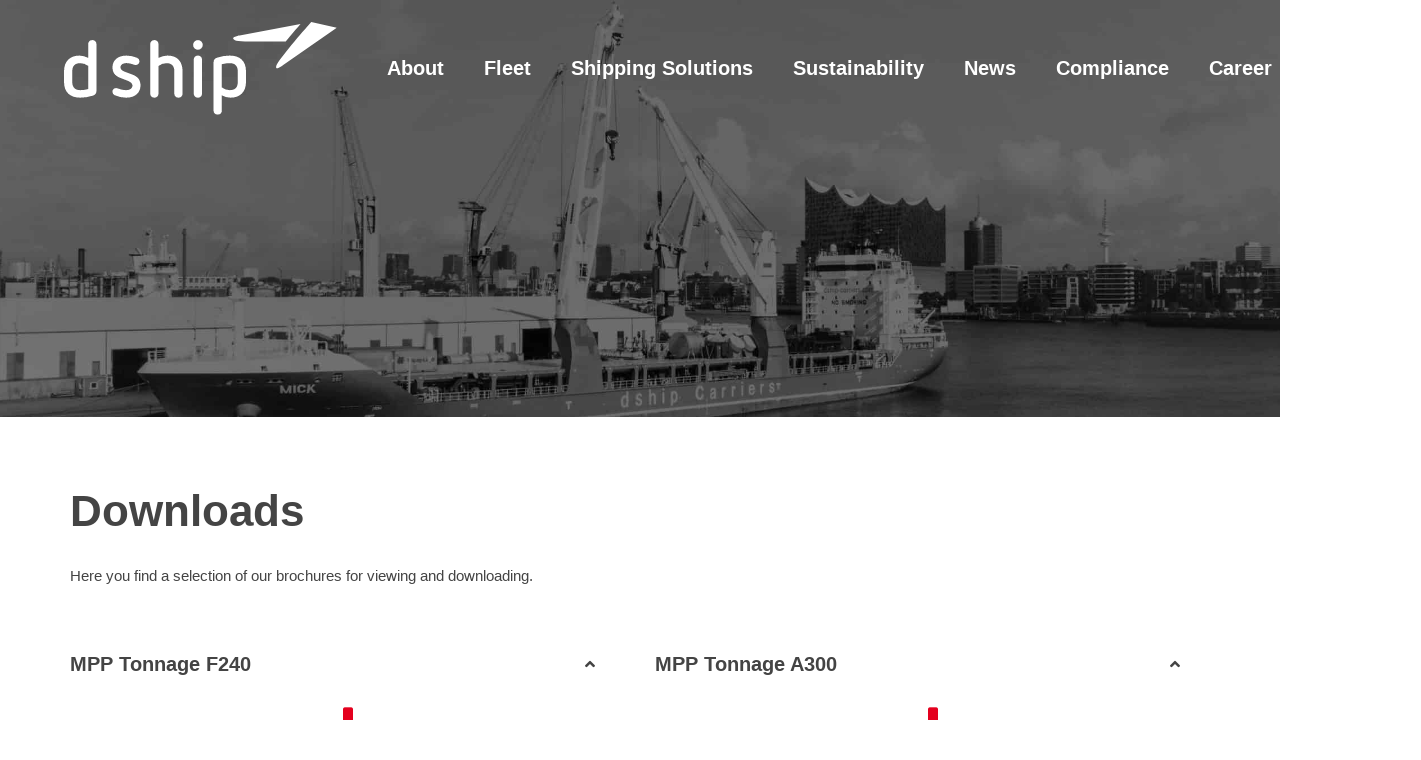

--- FILE ---
content_type: text/html; charset=UTF-8
request_url: https://dship-carriers.com/downloads/
body_size: 12112
content:
<!DOCTYPE html>
<html lang="de">
<head >

	<meta charset="UTF-8">
	<meta name="viewport" content="width=device-width, initial-scale=1.0" />
	<meta http-equiv="X-UA-Compatible" content="IE=edge">
	<link rel="profile" href="https://gmpg.org/xfn/11">
	<meta name="mobile-web-app-capable" content="yes">
<meta name="apple-mobile-web-app-capable" content="yes">
<meta name="apple-mobile-web-app-title" content="dship Carriers - ">
<link rel="stylesheet" id="js_composer_front-css" href="https://dship-carriers.com/wp-content/plugins/liquid_js_composer/assets/css/js_composer.min.css?ver=6.9.0" type="text/css" media="all">			<script type="text/javascript">
			var WebFontConfig = WebFontConfig || {};
			WebFontConfig['active'] = function() {
				if ( typeof ( window.jQuery ) !== 'undefined' ) {
					jQuery(window).trigger('liquid_async_fonts_active');
				}
			};
			WebFontConfig['inactive'] = function() {
				if ( typeof ( window.jQuery ) !== 'undefined' ) {
					jQuery(window).trigger('liquid_async_fonts_inactive');
				}
			};
			</script>
			<meta name="robots" content="index, follow, max-image-preview:large, max-snippet:-1, max-video-preview:-1">

	<!-- This site is optimized with the Yoast SEO plugin v25.5 - https://yoast.com/wordpress/plugins/seo/ -->
	<title>Downloads - dship Carriers</title>
	<link rel="canonical" href="https://dship-carriers.com/downloads/">
	<meta property="og:locale" content="de_DE">
	<meta property="og:type" content="article">
	<meta property="og:title" content="Downloads - dship Carriers">
	<meta property="og:description" content="Downloads Here you find a selection of our brochures for viewing and downloading. MPP Tonnage F240 Download PDF | 472 KB MPP Tonnage F300 Download PDF | 462 KB MPP Tonnage F500 Download PDF | 628 KB MPP Tonnage A300 Download PDF | 3,3 MB MPP Tonnage F360 Download PDF | 435 KB dhsip Company [&hellip;]">
	<meta property="og:url" content="https://dship-carriers.com/downloads/">
	<meta property="og:site_name" content="dship Carriers">
	<meta property="article:modified_time" content="2025-09-02T12:59:21+00:00">
	<meta name="twitter:card" content="summary_large_image">
	<meta name="twitter:label1" content="Gesch&auml;tzte Lesezeit">
	<meta name="twitter:data1" content="1&nbsp;Minute">
	<script type="application/ld+json" class="yoast-schema-graph">{"@context":"https://schema.org","@graph":[{"@type":"WebPage","@id":"https://dship-carriers.com/downloads/","url":"https://dship-carriers.com/downloads/","name":"Downloads - dship Carriers","isPartOf":{"@id":"https://dship-carriers.com/#website"},"datePublished":"2022-10-26T07:28:15+00:00","dateModified":"2025-09-02T12:59:21+00:00","breadcrumb":{"@id":"https://dship-carriers.com/downloads/#breadcrumb"},"inLanguage":"de","potentialAction":[{"@type":"ReadAction","target":["https://dship-carriers.com/downloads/"]}]},{"@type":"BreadcrumbList","@id":"https://dship-carriers.com/downloads/#breadcrumb","itemListElement":[{"@type":"ListItem","position":1,"name":"Startseite","item":"https://dship-carriers.com/"},{"@type":"ListItem","position":2,"name":"Downloads"}]},{"@type":"WebSite","@id":"https://dship-carriers.com/#website","url":"https://dship-carriers.com/","name":"dship Carriers","description":"","potentialAction":[{"@type":"SearchAction","target":{"@type":"EntryPoint","urlTemplate":"https://dship-carriers.com/?s={search_term_string}"},"query-input":{"@type":"PropertyValueSpecification","valueRequired":true,"valueName":"search_term_string"}}],"inLanguage":"de"}]}</script>
	<!-- / Yoast SEO plugin. -->


<link rel="alternate" type="application/rss+xml" title="dship Carriers &raquo; Feed" href="https://dship-carriers.com/feed/">
<link rel="alternate" type="application/rss+xml" title="dship Carriers &raquo; Kommentar-Feed" href="https://dship-carriers.com/comments/feed/">
<link rel="alternate" title="oEmbed (JSON)" type="application/json+oembed" href="https://dship-carriers.com/wp-json/oembed/1.0/embed?url=https%3A%2F%2Fdship-carriers.com%2Fdownloads%2F">
<link rel="alternate" title="oEmbed (XML)" type="text/xml+oembed" href="https://dship-carriers.com/wp-json/oembed/1.0/embed?url=https%3A%2F%2Fdship-carriers.com%2Fdownloads%2F&amp;format=xml">
<link rel="preload" href="https://dship-carriers.com/wp-content/themes/hub/assets/vendors/liquid-icon/lqd-essentials/fonts/lqd-essentials.woff2" as="font" type="font/woff2" crossorigin><style id="wp-img-auto-sizes-contain-inline-css" type="text/css">
img:is([sizes=auto i],[sizes^="auto," i]){contain-intrinsic-size:3000px 1500px}
/*# sourceURL=wp-img-auto-sizes-contain-inline-css */
</style>
<style id="wp-emoji-styles-inline-css" type="text/css">

	img.wp-smiley, img.emoji {
		display: inline !important;
		border: none !important;
		box-shadow: none !important;
		height: 1em !important;
		width: 1em !important;
		margin: 0 0.07em !important;
		vertical-align: -0.1em !important;
		background: none !important;
		padding: 0 !important;
	}
/*# sourceURL=wp-emoji-styles-inline-css */
</style>
<style id="classic-theme-styles-inline-css" type="text/css">
/*! This file is auto-generated */
.wp-block-button__link{color:#fff;background-color:#32373c;border-radius:9999px;box-shadow:none;text-decoration:none;padding:calc(.667em + 2px) calc(1.333em + 2px);font-size:1.125em}.wp-block-file__button{background:#32373c;color:#fff;text-decoration:none}
/*# sourceURL=/wp-includes/css/classic-themes.min.css */
</style>

<link rel="stylesheet" id="eeb-css-frontend-css" href="https://dship-carriers.com/wp-content/plugins/email-encoder-bundle/core/includes/assets/css/style.css?ver=240703-64931" type="text/css" media="all">
<link rel="stylesheet" id="redux-extendify-styles-css" href="https://dship-carriers.com/wp-content/plugins/hub-core/extras/redux-framework/redux-core/assets/css/extendify-utilities.css?ver=4.4.12.2" type="text/css" media="all">
<link rel="stylesheet" id="bootstrap-css" href="https://dship-carriers.com/wp-content/themes/hub/assets/vendors/bootstrap/css/bootstrap.min.css" type="text/css" media="all">
<link rel="stylesheet" id="liquid-base-css" href="https://dship-carriers.com/wp-content/themes/hub/style.css" type="text/css" media="all">
<style id="liquid-base-inline-css" type="text/css">
.lqd-695b42c6adc92{
			position: fixed;
			left: 0;
			bottom: 0;
			right: 0;
			margin: 0;
			padding: 1em 1.41575em;
			background-color: #3d9cd2;
			color: #fff;
			z-index: 9998;
			display: flex;
			justify-content: center;
			align-items: center;
			gap: 8px;
			a{color:#fff}
		}.lqd-695b42c6adc92.err{
			background-color: #d63939;
		}
/*# sourceURL=liquid-base-inline-css */
</style>
<link rel="stylesheet" id="liquid-theme-css" href="https://dship-carriers.com/wp-content/themes/hub/assets/css/theme.min.css" type="text/css" media="all">
<link rel="stylesheet" id="theme-responsive-min-css" href="https://dship-carriers.com/wp-content/themes/hub/assets/css/theme-responsive-min.min.css?ver=6.9" type="text/css" media="screen and (min-width: 1200px)">
<link rel="stylesheet" id="theme-responsive-max-css" href="https://dship-carriers.com/wp-content/themes/hub/assets/css/theme-responsive-max.min.css?ver=6.9" type="text/css" media="screen and (max-width: 1199px)">
<link rel="stylesheet" id="ld-gdpr-box-css" href="https://dship-carriers.com/wp-content/plugins/liquid-gdpr/assets/css/liquid-gdpr.min.css?ver=6.9" type="text/css" media="all">
<link rel="stylesheet" id="child-hub-style-css" href="https://dship-carriers.com/wp-content/themes/hub-child/style.css?ver=6.9" type="text/css" media="all">
<link rel="stylesheet" id="landinghub-core-css" href="https://dship-carriers.com/wp-content/plugins/hub-core/assets/css/landinghub-core.min.css?ver=6.9" type="text/css" media="all">
<link rel="stylesheet" id="liquid-generated-responsive-css" href="//dship-carriers.com/wp-content/uploads/liquid-styles/liquid-responsive-100.css?timestamp=1664880624&amp;ver=6.9" type="text/css" media="all">
<link rel="stylesheet" id="vc_font_awesome_5_shims-css" href="https://dship-carriers.com/wp-content/plugins/liquid_js_composer/assets/lib/bower/font-awesome/css/v4-shims.min.css?ver=6.9.0" type="text/css" media="all">
<link rel="stylesheet" id="vc_font_awesome_5-css" href="https://dship-carriers.com/wp-content/plugins/liquid_js_composer/assets/lib/bower/font-awesome/css/all.min.css?ver=6.9.0" type="text/css" media="all">
<script type="text/javascript" src="https://dship-carriers.com/wp-includes/js/jquery/jquery.min.js?ver=3.7.1" id="jquery-core-js"></script>
<script type="text/javascript" src="https://dship-carriers.com/wp-includes/js/jquery/jquery-migrate.min.js?ver=3.4.1" id="jquery-migrate-js"></script>
<script type="text/javascript" src="https://dship-carriers.com/wp-content/plugins/email-encoder-bundle/core/includes/assets/js/custom.js?ver=240703-64931" id="eeb-js-frontend-js"></script>
<link rel="https://api.w.org/" href="https://dship-carriers.com/wp-json/"><link rel="alternate" title="JSON" type="application/json" href="https://dship-carriers.com/wp-json/wp/v2/pages/14545"><link rel="EditURI" type="application/rsd+xml" title="RSD" href="https://dship-carriers.com/xmlrpc.php?rsd">
<meta name="generator" content="WordPress 6.9">
<link rel="shortlink" href="https://dship-carriers.com/?p=14545">
<meta name="generator" content="Redux 4.4.12.2">        <script>
          window.onload = function(){
			document.querySelectorAll(".portfolio-div a.lqd-overlay").forEach(function(a){a.setAttribute("target", "_blank");}); 
  		  }
        </script>
    	
		<link rel="shortcut icon" href="https://dship-carriers.com/wp-content/uploads/2023/05/cropped-Bildschirmfoto-2023-05-30-um-13.40.06.png">
		
	<script type="text/javascript">
				window.liquidParams = {
					currentZIndex: 10,
					lazyLoadOffset: 500,
					ccOuterSize: 35,
					ccActiveCircleBg: 1,
					ccActiveCircleBc: 1,
				};
				window.liquidIsElementor = false;
			</script><meta name="generator" content="Powered by WPBakery Page Builder - drag and drop page builder for WordPress.">
<link rel="icon" href="https://dship-carriers.com/wp-content/uploads/2023/05/cropped-Bildschirmfoto-2023-05-30-um-13.40.06-32x32.png" sizes="32x32">
<link rel="icon" href="https://dship-carriers.com/wp-content/uploads/2023/05/cropped-Bildschirmfoto-2023-05-30-um-13.40.06-192x192.png" sizes="192x192">
<link rel="apple-touch-icon" href="https://dship-carriers.com/wp-content/uploads/2023/05/cropped-Bildschirmfoto-2023-05-30-um-13.40.06-180x180.png">
<meta name="msapplication-TileImage" content="https://dship-carriers.com/wp-content/uploads/2023/05/cropped-Bildschirmfoto-2023-05-30-um-13.40.06-270x270.png">
<style id="liquid-stylesheet-inline-css" type="text/css">:root{--color-primary:#e4001e;--color-secondary:#444444;--color-gradient-start:#184341;--color-gradient-stop:#184341;--color-link:#e4001e;--color-link-hover:#f499a5;--lqd-cc-active-bw:1px;}body{font-family:'Noto Sans', sans-serif ;font-weight:400;line-height:25px;letter-spacing:0px;font-size:15px;color:#444444;}.btn{font-family:'Noto Sans', sans-serif ;line-height:25px;letter-spacing:0px;font-size:18px;color:#ffffff;}.lqd-post-content, .lqd-post-header .entry-excerpt{font-family:inherit;font-weight:400;line-height:1.73em;font-size:19px;color:#737373;}.h1,h1{font-family:'Noto Sans', sans-serif ;font-weight:700;line-height:60px;letter-spacing:0px;font-size:44px;color:#444444;}.h2,h2{font-family:'Noto Sans', sans-serif ;font-weight:700;line-height:46px;letter-spacing:0px;font-size:34px;color:#444444;}.h3,h3{font-family:'Noto Sans', sans-serif ;font-weight:700;line-height:34px;letter-spacing:0px;font-size:25px;color:#444444;}.h4,h4{font-family:'Noto Sans', sans-serif ;font-weight:700;line-height:27px;letter-spacing:0px;font-size:20px;color:#444444;}.h5,h5{font-family:'GT Walsheim', sans-serif ;font-weight:700;line-height:1.2em;font-size:25px;color:#181b31;}.h6,h6{font-family:'GT Walsheim', sans-serif ;font-weight:700;line-height:1.2em;font-size:12px;color:#181b31;}.titlebar-inner h1{color:#ffffff !important;}.titlebar-inner p{}.titlebar-inner{padding-top:80px;padding-bottom:80px;}.titlebar{background-image:url( https://dship-carriers.com/wp-content/uploads/2021/03/maincta.jpg);background-size:cover;}#lqd-gdpr{padding:   ;border-radius:   ;}#lqd-gdpr .lqd-gdpr-accept{padding:   ;border-radius:   ;}.lqd-head-col > .lqd-active-row-dark.header-module > .lqd-custom-menu > ul > li > a:hover, .lqd-head-col > .lqd-active-row-dark.header-module .main-nav > li > a:hover, .lqd-head-col > .lqd-active-row-dark.header-module > .social-icon li a:hover{color:rgb(255, 255, 255);}@media screen and (min-width: 992px){body.has-sidebar #lqd-contents-wrap{padding-top:25px;}}@media ( min-width: 1200px ){.is-stuck .lqd-head-sec-wrap{background:rgb(228, 0, 30) !important;}}@media screen and (max-width: 1199px){.main-header .navbar-header{background:rgb(228, 0, 30);}}/** Start of Custom Code **/

.btn-solid:hover{
    transform: unset;
}

/** End of Custom Code **/

.lqd-fancy-menu.menu-items-has-fill > ul > li > a {
    padding: 0.7em 1.571em;
    line-height: 1.15em;
}
.mejs-container, .mejs-container .mejs-controls, .mejs-embed, .mejs-embed body {
    background: none !important;
}
.megamenu .nav-item-children .link-badge {
    padding: 0.5em 0.9em;
    margin-top: -0.5em;
    margin-bottom: -0.5em;
    text-transform: uppercase;
    font-size: 11px;
    font-weight: 700;
}
.lqd-stickybar-wrap .lqd-head-col > .module-button .btn.no-rotate {
    transform: rotate(180deg);
    align-self: start;
}
.lqd-fb-style-6 .liquid-overlay-link {
	transform: translateZ(150px);
}
.carousel-item .lqd-fb-style-6 {
    margin-top: 50px;
    margin-bottom: 70px;
}
.liquid-parallax-bg > .liquid-parallax-container .liquid-parallax-figure {
    animation: fadeIn 0.8s cubic-bezier(0.23, 1, 0.320, 1) both;
}
.lqd-mobile-main-nav {
    width: 100%;
}
.ld-gradient-heading .ld-fh-txt-inner {
    -webkit-background-clip: text !important;
    background-clip: text !important;
    -webkit-text-fill-color: transparent !important;
    text-fill-color: transparent !important;
}
.lqd-mobile-sec .megamenu .lqd-fancy-menu > li > a {
  color: inherit;
}

.lqd-mobile-sec .megamenu .lqd-fancy-menu.menu-items-has-fill > ul > li > a {
  padding-inline-start: 0;
  padding-inline-end: 0;
}

.ld-fh-outline-static .ld-fh-element {
	color: transparent;
}

[data-mobile-nav-style=modern] .lqd-mobile-sec .megamenu .lqd-simple-heading {
  color: #fff;
}

.lqd-mobile-sec .vc_row:before,
.lqd-mobile-sec .vc_row:after,
.lqd-mobile-sec .container:before,
.lqd-mobile-sec .container:after,
.lqd-mobile-sec .vc_column-inner:before,
.lqd-mobile-sec .vc_column-inner:after,
.lqd-mobile-sec .wpb_wrapper-inner:before,
.lqd-mobile-sec .wpb_wrapper-inner:after {
    content: none !important;
}

.lqd-mobile-sec .main-nav > li {
    display: block;
}

.lqd-mobile-sec .main-nav > li .nav-item-children {
    pointer-events: auto;
	transform: none;
	transition: none;
}

.lqd-main-sidebar .widget.ld-sf {
    margin-bottom: 0;
}

.ld-ajax-loadmore .all-loaded i {
    font-size: 1em;
}

.vc_column-inner {
    z-index: auto;
}

@media screen and (min-width: 1200px) and (max-width: 1440px) {
    .megamenu .lqd-fancy-menu > ul > li > a {
        font-size: 15px;
    }
    .megamenu .ld-fancy-heading.text-uppercase h4 {
        font-size: 12px;
        white-space: nowrap;
    }
}

.lqd-post-header .cat-links {
  display: none;
}

@media (min-width: 992px) and (max-width: 1199px) {
    header.is-not-stuck .navbar-header {
      background-color: transparent;
    }
}

@media (min-width: 2100px) {
    #home-head-top .ld-container.container {
        margin-left: 10%;
    }
}</style><style type="text/css" data-type="vc_shortcodes-custom-css">.vc_custom_1686747897671{background-image: url(https://dship-carriers.com/wp-content/uploads/2023/06/Gruppe_149-scaled.jpg?id=14961) !important;background-position: center !important;background-repeat: no-repeat !important;background-size: cover !important;}</style><noscript><style> .wpb_animate_when_almost_visible { opacity: 1; }</style></noscript><style type="text/css" data-type="vc_custom-css">[data-sticky-header]:not(.is-stuck) .lqd-stickybar-right.lqd-show-onstuck {
    transform: translateX(calc(100% + 100px));
}
#header-logo-section {
    padding-left: 64px;
}</style><style type="text/css" data-type="vc_custom-css">.ld-sf--button-inside [type=submit] {
    border-top-left-radius: 50em !important;
    border-bottom-left-radius: 50em !important;
}</style><style type="text/css" data-type="vc_shortcodes-custom-css">.vc_custom_1664888445217{padding-top: 0px !important;background-color: #444444 !important;}.vc_custom_1666771909476{margin-bottom: 0px !important;}</style>


<body class="wp-singular page-template-default page page-id-14545 wp-embed-responsive wp-theme-hub wp-child-theme-hub-child site-wide-layout lazyload-enabled wpb-js-composer js-comp-ver-6.9.0 vc_responsive" dir="ltr" itemscope="itemscope" itemtype="http://schema.org/WebPage" data-mobile-nav-breakpoint="1199" data-mobile-nav-style="classic" data-mobile-nav-scheme="dark" data-mobile-nav-trigger-alignment="right" data-mobile-header-scheme="custom" data-mobile-logo-alignment="default" data-overlay-onmobile="false">
	
	
	<div><div class="screen-reader-text">Skip links</div><ul class="liquid-skip-link screen-reader-text"><li><a href="#primary-nav" class="screen-reader-shortcut"> Skip to primary navigation</a></li><li><a href="#lqd-site-content" class="screen-reader-shortcut"> Skip to content</a></li></ul></div>

	<div id="wrap">

		<div class="lqd-sticky-placeholder d-none"></div><header class="header site-header main-header  sticky-header-noshadow  is-not-stuck" data-sticky-header="true" data-sticky-values-measured="false" data-sticky-options='{"disableOnMobile":true,"stickyTrigger":"first-section"}' id="header" itemscope="itemscope" itemtype="http://schema.org/WPHeader">
    
    <div class="lqd-head-sec-wrap pos-rel     " style="">
						<div class="lqd-head-sec container-fluid d-flex align-items-stretch"><div id="header-logo-section" class="col-auto lqd-head-col  "><style>.ld_header_image_695b42c70be00{padding-top:22px;padding-bottom:22px;}.is-stuck .ld_header_image_695b42c70be00{padding-top:22px;padding-bottom:22px;}</style>
<div id="ld_header_image_695b42c70be00" class="header-module module-logo no-rotate navbar-brand-plain ld_header_image_695b42c70be00">

	<a class="navbar-brand" href="https://dship-carriers.com/" rel="home"><span class="navbar-brand-inner">   <img class="logo-sticky" src="https://dship-carriers.com/wp-content/uploads/2022/09/dship_Logo_light.svg" alt="dship Carriers"> <img class="logo-default" src="https://dship-carriers.com/wp-content/uploads/2022/09/Gruppe-85.svg" alt="dship Carriers"></span></a>		
</div><!-- /.navbar-header --></div><div class="col lqd-head-col  "><style>.ld_header_menu_695b42c70c26b > li > a{font-size:20px;line-height:25px;font-weight:700;}.ld_header_menu_695b42c70c26b .nav-item-children > li > a{color:rgb(68, 68, 68);}.ld_header_menu_695b42c70c26b > li > a, .navbar-fullscreen .ld_header_menu_695b42c70c26b > li > a{color:rgb(255, 255, 255);}.ld_header_menu_695b42c70c26b > li:hover > a, .navbar-fullscreen .ld_header_menu_695b42c70c26b > li > a:hover{color:rgb(228, 0, 30);}.ld_header_menu_695b42c70c26b > li.is-active > a, .ld_header_menu_695b42c70c26b > li.current_page_item > a, .ld_header_menu_695b42c70c26b > li.current-menu-item > a, .ld_header_menu_695b42c70c26b > li.current-menu-ancestor > a, .navbar-fullscreen .ld_header_menu_695b42c70c26b > li.is-active > a, .navbar-fullscreen .ld_header_menu_695b42c70c26b > li.current_page_item > a, .navbar-fullscreen .ld_header_menu_695b42c70c26b > li.current-menu-item > a, .navbar-fullscreen .ld_header_menu_695b42c70c26b > li.current-menu-ancestor > a{color:rgb(228, 0, 30);}.ld_header_menu_695b42c70c26b .nav-item-children > li > a:hover{color:rgb(228, 0, 30);}.ld_header_menu_695b42c70c26b .nav-item-children:before{background:rgb(255, 255, 255);}.is-stuck .lqd-head-col > .header-module > .navbar-collapse .ld_header_menu_695b42c70c26b > li > a{color:rgb(255, 255, 255);}.is-stuck .lqd-head-col > .header-module > .navbar-collapse .ld_header_menu_695b42c70c26b > li:hover > a{color:rgb(196, 197, 200);}.is-stuck .lqd-head-col > .header-module > .navbar-collapse .ld_header_menu_695b42c70c26b > li.is-active > a, .is-stuck .lqd-head-col > .header-module > .navbar-collapse .ld_header_menu_695b42c70c26b > li.current_page_item > a, .is-stuck .lqd-head-col > .header-module > .navbar-collapse .ld_header_menu_695b42c70c26b > li.current-menu-item > a, .is-stuck .lqd-head-col > .header-module > .navbar-collapse .ld_header_menu_695b42c70c26b > li.current-menu-ancestor > a{color:rgb(196, 197, 200);}.lqd-head-col > .lqd-active-row-dark.header-module > .navbar-collapse .ld_header_menu_695b42c70c26b .nav-item-children > li > a{color:rgb(255, 255, 255);}.lqd-head-col > .lqd-active-row-dark.header-module > .navbar-collapse .ld_header_menu_695b42c70c26b .nav-item-children > li > a:hover{color:rgba(255, 255, 255, 0.75);}.lqd-head-col > .lqd-active-row-dark.header-module > .navbar-collapse .ld_header_menu_695b42c70c26b .nav-item-children:before{background:rgb(31, 31, 31);}.ld_header_menu_695b42c70c26b{--lqd-menu-items-top-padding:3px;--lqd-menu-items-right-padding:20px;--lqd-menu-items-bottom-padding:3px;--lqd-menu-items-left-padding:20px;}</style><div class="header-module module-primary-nav pos-stc">
	<div class="collapse navbar-collapse lqd-submenu-default-style  " id="main-header-collapse" aria-expanded="false" role="navigation">
	<ul id="primary-nav" class="main-nav lqd-menu-counter-right ld_header_menu_695b42c70c26b main-nav-hover-default nav align-items-lg-stretch justify-content-lg-default-align" data-submenu-options='{"toggleType":"fade","handler":"mouse-in-out"}' data-localscroll="true" data-localscroll-options='{"itemsSelector": "&gt; li &gt; a", "trackWindowScroll": true}'><li id="menu-item-14338" class="menu-item menu-item-type-post_type menu-item-object-page menu-item-14338"><a href="https://dship-carriers.com/about/">About</a></li>
<li id="menu-item-14337" class="menu-item menu-item-type-post_type menu-item-object-page menu-item-14337"><a href="https://dship-carriers.com/fleet/">Fleet</a></li>
<li id="menu-item-14336" class="menu-item menu-item-type-post_type menu-item-object-page menu-item-has-children menu-item-14336"><a href="https://dship-carriers.com/shipping-solutions/">Shipping Solutions<span class="submenu-expander pos-abs"><svg xmlns="http://www.w3.org/2000/svg" width="21" height="32" viewbox="0 0 21 32" style="width: 1em; height: 1em;"><path fill="currentColor" d="M10.5 18.375l7.938-7.938c.562-.562 1.562-.562 2.125 0s.562 1.563 0 2.126l-9 9c-.563.562-1.5.625-2.063.062L.437 12.562C.126 12.25 0 11.876 0 11.5s.125-.75.438-1.063c.562-.562 1.562-.562 2.124 0z"></path></svg></span></a>
<ul class="nav-item-children">
	<li id="menu-item-14854" class="menu-item menu-item-type-post_type menu-item-object-page menu-item-14854"><a href="https://dship-carriers.com/engineering/">Engineering</a></li>
	<li id="menu-item-14853" class="menu-item menu-item-type-post_type menu-item-object-page menu-item-14853"><a href="https://dship-carriers.com/industries/">Industries</a></li>
</ul>
</li>
<li id="menu-item-14722" class="menu-item menu-item-type-post_type menu-item-object-page menu-item-14722"><a href="https://dship-carriers.com/sustainability/">Sustainability</a></li>
<li id="menu-item-14335" class="menu-item menu-item-type-post_type menu-item-object-page menu-item-14335"><a href="https://dship-carriers.com/news/">News</a></li>
<li id="menu-item-14333" class="menu-item menu-item-type-post_type menu-item-object-page menu-item-14333"><a href="https://dship-carriers.com/compliance/">Compliance</a></li>
<li id="menu-item-14334" class="menu-item menu-item-type-post_type menu-item-object-page menu-item-14334"><a href="https://dship-carriers.com/career/">Career</a></li>
<li id="menu-item-14332" class="menu-item menu-item-type-post_type menu-item-object-page menu-item-14332"><a href="https://dship-carriers.com/contact/">Contact</a></li>
</ul>	</div><!-- /.navbar-collapse -->
</div><!-- /.header-module --></div>	</div></div><div class="lqd-mobile-sec pos-rel">
		<div class="lqd-mobile-sec-inner navbar-header d-flex align-items-stretch w-100">
			<div class="lqd-mobile-modules-container empty"></div>
			<button type="button" class="navbar-toggle collapsed nav-trigger style-mobile d-flex pos-rel align-items-center justify-content-center" data-ld-toggle="true" data-toggle="collapse" data-bs-toggle="collapse" data-target="#lqd-mobile-sec-nav" data-bs-target="#lqd-mobile-sec-nav" aria-expanded="false" data-toggle-options='{ "changeClassnames": {"html": "mobile-nav-activated"} }'>
				<span class="sr-only">Toggle navigation</span>
				<span class="bars d-inline-block pos-rel z-index-1">
					<span class="bars-inner d-flex flex-column w-100 h-100">
						<span class="bar d-inline-block"></span>
						<span class="bar d-inline-block"></span>
						<span class="bar d-inline-block"></span>
					</span>
				</span>
			</button>

			<a class="navbar-brand d-flex pos-rel" href="https://dship-carriers.com/">
				<span class="navbar-brand-inner">
					<img class="logo-default" src="https://dship-carriers.com/wp-content/uploads/2022/09/Gruppe-85.svg" alt="dship Carriers">
				</span>
			</a>

		</div>

		<div class="lqd-mobile-sec-nav w-100 pos-abs z-index-10">

			<div class="mobile-navbar-collapse navbar-collapse collapse w-100" id="lqd-mobile-sec-nav" aria-expanded="false" role="navigation"><ul id="mobile-primary-nav" class="reset-ul lqd-mobile-main-nav main-nav nav" itemtype="http://schema.org/SiteNavigationElement" itemscope="itemscope"><li class="menu-item menu-item-type-post_type menu-item-object-page menu-item-14338"><a href="https://dship-carriers.com/about/">About</a></li>
<li class="menu-item menu-item-type-post_type menu-item-object-page menu-item-14337"><a href="https://dship-carriers.com/fleet/">Fleet</a></li>
<li class="menu-item menu-item-type-post_type menu-item-object-page menu-item-has-children menu-item-14336"><a href="https://dship-carriers.com/shipping-solutions/">Shipping Solutions<span class="submenu-expander pos-abs"><svg xmlns="http://www.w3.org/2000/svg" width="21" height="32" viewbox="0 0 21 32" style="width: 1em; height: 1em;"><path fill="currentColor" d="M10.5 18.375l7.938-7.938c.562-.562 1.562-.562 2.125 0s.562 1.563 0 2.126l-9 9c-.563.562-1.5.625-2.063.062L.437 12.562C.126 12.25 0 11.876 0 11.5s.125-.75.438-1.063c.562-.562 1.562-.562 2.124 0z"></path></svg></span></a>
<ul class="nav-item-children">
	<li class="menu-item menu-item-type-post_type menu-item-object-page menu-item-14854"><a href="https://dship-carriers.com/engineering/">Engineering</a></li>
	<li class="menu-item menu-item-type-post_type menu-item-object-page menu-item-14853"><a href="https://dship-carriers.com/industries/">Industries</a></li>
</ul>
</li>
<li class="menu-item menu-item-type-post_type menu-item-object-page menu-item-14722"><a href="https://dship-carriers.com/sustainability/">Sustainability</a></li>
<li class="menu-item menu-item-type-post_type menu-item-object-page menu-item-14335"><a href="https://dship-carriers.com/news/">News</a></li>
<li class="menu-item menu-item-type-post_type menu-item-object-page menu-item-14333"><a href="https://dship-carriers.com/compliance/">Compliance</a></li>
<li class="menu-item menu-item-type-post_type menu-item-object-page menu-item-14334"><a href="https://dship-carriers.com/career/">Career</a></li>
<li class="menu-item menu-item-type-post_type menu-item-object-page menu-item-14332"><a href="https://dship-carriers.com/contact/">Contact</a></li>
</ul></div>

		</div>

	</div>
</header>
		<main class="content" id="lqd-site-content">

			
			<div id="lqd-contents-wrap">

			

	<style>@media (min-width: 992px) { .liquid-row-responsive-68b6ea2919f21 {margin-top:-140px !important;  }  }    </style><section data-row-bg="https://dship-carriers.com/wp-content/uploads/2023/06/Gruppe_149-scaled.jpg?id=14961" style="background-position:center center !important;" data-bg-image="url" class="vc_row vc_custom_1686747897671 liquid-row-responsive-68b6ea2919f21 liquid-row-shadowbox-68b6ea2919f3e vc_row-has-fill vc_row-has-bg lqd-has-bg-markup row-bg-appended"><span class="row-bg-loader"></span><div class="row-bg-wrap">
		<div class="row-bg-inner">
			<figure class="row-bg"></figure>
		</div>
	</div><div class="ld-container container"><div class="row ld-row ld-row-outer"><div class="wpb_column vc_column_container vc_col-sm-12 liquid-column-68b6ea292654c"><div class="vc_column-inner  "><div class="wpb_wrapper"><style>.ld_spacer_68b6ea29265d1{height:420px;}</style>
<div class="ld-empty-space ld_spacer_68b6ea29265d1"></div></div></div></div></div></div></section><section class="vc_row liquid-row-shadowbox-68b6ea2926b13"><div class="ld-container container"><div class="row ld-row ld-row-outer"><div class="wpb_column vc_column_container vc_col-sm-12 liquid-column-68b6ea2926f43"><div class="vc_column-inner  "><div class="wpb_wrapper"><style>.ld_spacer_68b6ea2926f92{height:64px;}</style>
<div class="ld-empty-space ld_spacer_68b6ea2926f92"></div><div class="lqd-simple-heading-wrap ld_simple_heading_68b6ea29271bc">
<h1 class="lqd-simple-heading">
	Downloads</h1>
</div>
	<div class="wpb_text_column wpb_content_element ">
		<div class="wpb_wrapper">
			<p>Here you find a selection of our brochures for viewing and downloading.</p>

		</div>
	</div>
<style>.ld_spacer_68b6ea29277bb{height:48px;}</style>
<div class="ld-empty-space ld_spacer_68b6ea29277bb"></div></div></div></div></div></div></section><section class="vc_row liquid-row-shadowbox-68b6ea2927c2b"><div class="ld-container container"><div class="row ld-row ld-row-outer"><div class="wpb_column vc_column_container vc_col-sm-6 liquid-column-68b6ea29280a1"><div class="vc_column-inner  "><div class="wpb_wrapper"><div class="accordion accordion-sm vc_accordion_695b42c70fd5f" id="vc_accordion_695b42c70fd5f" role="tablist" aria-multiselectable="true">

	            <div class="accordion-item panel  active ">

                <div class="accordion-heading" role="tab" id="heading_lqd-1666769826415-7054bebd-7640" data-id="lqd-1666769826415-7054bebd-7640">
                    <h4 class="accordion-title" data-controls="lqd-1666769826415-7054bebd-7640" tabindex="-1">
                        <a tabindex="0" class="" data-toggle="collapse" data-bs-toggle="collapse" data-parent="#vc_accordion_695b42c70fd5f" data-bs-parent="#vc_accordion_695b42c70fd5f" href="#lqd-1666769826415-7054bebd-7640" data-bs-target="#lqd-1666769826415-7054bebd-7640" aria-expanded="true" aria-controls="lqd-1666769826415-7054bebd-7640">

							
							MPP Tonnage F240
							                                <span class="accordion-expander">
																			<i class="fas fa-angle-down"></i>
									
																			<i class="fas fa-angle-up"></i>
																	</span>
							
                        </a>

                    </h4>
                </div>

                <div id="lqd-1666769826415-7054bebd-7640" class="accordion-collapse collapse show" data-bs-parent="#vc_accordion_695b42c70fd5f" role="tabpanel" aria-labelledby="heading_lqd-1666769826415-7054bebd-7640">
                    <div class="accordion-content">
						<style>.ld_icon_box_68b6ea292820b .lqd-iconbox-title{margin-bottom:px;}.ld_icon_box_68b6ea292820b .iconbox-icon-container{border-radius:px;}</style>
<div class="iconbox text-align-default ld_icon_box_68b6ea292820b" id="ld_icon_box_68b6ea292820b" data-animate-icon="true">
	
					
	
	<div class="iconbox-icon-wrap"><span class="iconbox-icon-container"><i class="fas fa-download"></i></span></div>	
		
	<div class="contents">	
		
	<h3 class="lqd-iconbox-title ">Download</h3>	<p>PDF | 472 KB</p>
		
	</div>	
	<a href="/wp-content/uploads/2022/10/shp_particular_sheets_f240_a4_44_rev05_web-1.pdf" title="MPP Tonnage F240" target="_blank" class="liquid-overlay-link z-index-2"></a>
</div>
                    </div>
                </div>
            </div>
			            <div class="accordion-item panel  ">

                <div class="accordion-heading" role="tab" id="heading_lqd-1666769895580-916dc7b2-74f3" data-id="lqd-1666769895580-916dc7b2-74f3">
                    <h4 class="accordion-title" data-controls="lqd-1666769895580-916dc7b2-74f3" tabindex="-1">
                        <a tabindex="0" class="collapsed" data-toggle="collapse" data-bs-toggle="collapse" data-parent="#vc_accordion_695b42c70fd5f" data-bs-parent="#vc_accordion_695b42c70fd5f" href="#lqd-1666769895580-916dc7b2-74f3" data-bs-target="#lqd-1666769895580-916dc7b2-74f3" aria-expanded="false" aria-controls="lqd-1666769895580-916dc7b2-74f3">

							
							MPP Tonnage F300
							                                <span class="accordion-expander">
																			<i class="fas fa-angle-down"></i>
									
																			<i class="fas fa-angle-up"></i>
																	</span>
							
                        </a>

                    </h4>
                </div>

                <div id="lqd-1666769895580-916dc7b2-74f3" class="accordion-collapse collapse" data-bs-parent="#vc_accordion_695b42c70fd5f" role="tabpanel" aria-labelledby="heading_lqd-1666769895580-916dc7b2-74f3">
                    <div class="accordion-content">
						<style>.ld_icon_box_68b6ea292858c .lqd-iconbox-title{margin-bottom:px;}.ld_icon_box_68b6ea292858c .iconbox-icon-container{border-radius:px;}</style>
<div class="iconbox text-align-default ld_icon_box_68b6ea292858c" id="ld_icon_box_68b6ea292858c" data-animate-icon="true">
	
					
	
	<div class="iconbox-icon-wrap"><span class="iconbox-icon-container"><i class="fas fa-download"></i></span></div>	
		
	<div class="contents">	
		
	<h3 class="lqd-iconbox-title ">Download</h3>	<p>PDF | 462 KB</p>
		
	</div>	
	<a href="/wp-content/uploads/2022/10/shp_particular_sheets_f300_a4_44_rev05_web.pdf" title="MPP Tonnage F300" target="_blank" class="liquid-overlay-link z-index-2"></a>
</div>
                    </div>
                </div>
            </div>
			            <div class="accordion-item panel  ">

                <div class="accordion-heading" role="tab" id="heading_lqd-1666769921272-9684e009-06a5" data-id="lqd-1666769921272-9684e009-06a5">
                    <h4 class="accordion-title" data-controls="lqd-1666769921272-9684e009-06a5" tabindex="-1">
                        <a tabindex="0" class="collapsed" data-toggle="collapse" data-bs-toggle="collapse" data-parent="#vc_accordion_695b42c70fd5f" data-bs-parent="#vc_accordion_695b42c70fd5f" href="#lqd-1666769921272-9684e009-06a5" data-bs-target="#lqd-1666769921272-9684e009-06a5" aria-expanded="false" aria-controls="lqd-1666769921272-9684e009-06a5">

							
							MPP Tonnage F500
							                                <span class="accordion-expander">
																			<i class="fas fa-angle-down"></i>
									
																			<i class="fas fa-angle-up"></i>
																	</span>
							
                        </a>

                    </h4>
                </div>

                <div id="lqd-1666769921272-9684e009-06a5" class="accordion-collapse collapse" data-bs-parent="#vc_accordion_695b42c70fd5f" role="tabpanel" aria-labelledby="heading_lqd-1666769921272-9684e009-06a5">
                    <div class="accordion-content">
						<style>.ld_icon_box_68b6ea2928857 .lqd-iconbox-title{margin-bottom:px;}.ld_icon_box_68b6ea2928857 .iconbox-icon-container{border-radius:px;}</style>
<div class="iconbox text-align-default ld_icon_box_68b6ea2928857" id="ld_icon_box_68b6ea2928857" data-animate-icon="true">
	
					
	
	<div class="iconbox-icon-wrap"><span class="iconbox-icon-container"><i class="fas fa-download"></i></span></div>	
		
	<div class="contents">	
		
	<h3 class="lqd-iconbox-title ">Download</h3>	<p>PDF | 628 KB</p>
		
	</div>	
	<a href="/wp-content/uploads/2022/10/shp_particular_sheets_f500_a4_44_rev04_web-1.pdf" title="MPP Tonnage F500" target="_blank" class="liquid-overlay-link z-index-2"></a>
</div>
                    </div>
                </div>
            </div>
			</div><style>.ld_spacer_68b6ea2928a89{height:96px;}</style>
<div class="ld-empty-space ld_spacer_68b6ea2928a89"></div></div></div></div><div class="wpb_column vc_column_container vc_col-sm-6 liquid-column-68b6ea2928fb9"><div class="vc_column-inner  "><div class="wpb_wrapper"><div class="accordion accordion-sm vc_accordion_695b42c71008e" id="vc_accordion_695b42c71008e" role="tablist" aria-multiselectable="true">

	            <div class="accordion-item panel  active ">

                <div class="accordion-heading" role="tab" id="heading_lqd-1666770912609-c6843f13-be09" data-id="lqd-1666770912609-c6843f13-be09">
                    <h4 class="accordion-title" data-controls="lqd-1666770912609-c6843f13-be09" tabindex="-1">
                        <a tabindex="0" class="" data-toggle="collapse" data-bs-toggle="collapse" data-parent="#vc_accordion_695b42c71008e" data-bs-parent="#vc_accordion_695b42c71008e" href="#lqd-1666770912609-c6843f13-be09" data-bs-target="#lqd-1666770912609-c6843f13-be09" aria-expanded="true" aria-controls="lqd-1666770912609-c6843f13-be09">

							
							MPP Tonnage A300
							                                <span class="accordion-expander">
																			<i class="fas fa-angle-down"></i>
									
																			<i class="fas fa-angle-up"></i>
																	</span>
							
                        </a>

                    </h4>
                </div>

                <div id="lqd-1666770912609-c6843f13-be09" class="accordion-collapse collapse show" data-bs-parent="#vc_accordion_695b42c71008e" role="tabpanel" aria-labelledby="heading_lqd-1666770912609-c6843f13-be09">
                    <div class="accordion-content">
						<style>.ld_icon_box_68b6ea29290de .lqd-iconbox-title{margin-bottom:px;}.ld_icon_box_68b6ea29290de .iconbox-icon-container{border-radius:px;}</style>
<div class="iconbox text-align-default ld_icon_box_68b6ea29290de" id="ld_icon_box_68b6ea29290de" data-animate-icon="true">
	
					
	
	<div class="iconbox-icon-wrap"><span class="iconbox-icon-container"><i class="fas fa-download"></i></span></div>	
		
	<div class="contents">	
		
	<h3 class="lqd-iconbox-title ">Download</h3>	<p>PDF | 3,3 MB</p>
		
	</div>	
	<a href="/wp-content/uploads/2022/10/shp_particular_sheets_a300_amasus_a4_44_rev02_web.pdf" title="MPP Tonnage A300" target="_blank" class="liquid-overlay-link z-index-2"></a>
</div>
                    </div>
                </div>
            </div>
			            <div class="accordion-item panel  ">

                <div class="accordion-heading" role="tab" id="heading_lqd-1666770912639-5527cf45-712f" data-id="lqd-1666770912639-5527cf45-712f">
                    <h4 class="accordion-title" data-controls="lqd-1666770912639-5527cf45-712f" tabindex="-1">
                        <a tabindex="0" class="collapsed" data-toggle="collapse" data-bs-toggle="collapse" data-parent="#vc_accordion_695b42c71008e" data-bs-parent="#vc_accordion_695b42c71008e" href="#lqd-1666770912639-5527cf45-712f" data-bs-target="#lqd-1666770912639-5527cf45-712f" aria-expanded="false" aria-controls="lqd-1666770912639-5527cf45-712f">

							
							MPP Tonnage F360
							                                <span class="accordion-expander">
																			<i class="fas fa-angle-down"></i>
									
																			<i class="fas fa-angle-up"></i>
																	</span>
							
                        </a>

                    </h4>
                </div>

                <div id="lqd-1666770912639-5527cf45-712f" class="accordion-collapse collapse" data-bs-parent="#vc_accordion_695b42c71008e" role="tabpanel" aria-labelledby="heading_lqd-1666770912639-5527cf45-712f">
                    <div class="accordion-content">
						<style>.ld_icon_box_68b6ea292944d .lqd-iconbox-title{margin-bottom:px;}.ld_icon_box_68b6ea292944d .iconbox-icon-container{border-radius:px;}</style>
<div class="iconbox text-align-default ld_icon_box_68b6ea292944d" id="ld_icon_box_68b6ea292944d" data-animate-icon="true">
	
					
	
	<div class="iconbox-icon-wrap"><span class="iconbox-icon-container"><i class="fas fa-download"></i></span></div>	
		
	<div class="contents">	
		
	<h3 class="lqd-iconbox-title ">Download</h3>	<p>PDF | 435 KB</p>
		
	</div>	
	<a href="/wp-content/uploads/2022/10/shp_particular_sheets_f360_a4_44_rev03_web-1.pdf" title="MPP Tonnage F360" target="_blank" class="liquid-overlay-link z-index-2"></a>
</div>
                    </div>
                </div>
            </div>
			            <div class="accordion-item panel  ">

                <div class="accordion-heading" role="tab" id="heading_lqd-1666770912664-8ff4c057-a6f5" data-id="lqd-1666770912664-8ff4c057-a6f5">
                    <h4 class="accordion-title" data-controls="lqd-1666770912664-8ff4c057-a6f5" tabindex="-1">
                        <a tabindex="0" class="collapsed" data-toggle="collapse" data-bs-toggle="collapse" data-parent="#vc_accordion_695b42c71008e" data-bs-parent="#vc_accordion_695b42c71008e" href="#lqd-1666770912664-8ff4c057-a6f5" data-bs-target="#lqd-1666770912664-8ff4c057-a6f5" aria-expanded="false" aria-controls="lqd-1666770912664-8ff4c057-a6f5">

							
							dhsip Company Brochure
							                                <span class="accordion-expander">
																			<i class="fas fa-angle-down"></i>
									
																			<i class="fas fa-angle-up"></i>
																	</span>
							
                        </a>

                    </h4>
                </div>

                <div id="lqd-1666770912664-8ff4c057-a6f5" class="accordion-collapse collapse" data-bs-parent="#vc_accordion_695b42c71008e" role="tabpanel" aria-labelledby="heading_lqd-1666770912664-8ff4c057-a6f5">
                    <div class="accordion-content">
						<style>.ld_icon_box_68b6ea292971c .lqd-iconbox-title{margin-bottom:px;}.ld_icon_box_68b6ea292971c .iconbox-icon-container{border-radius:px;}</style>
<div class="iconbox text-align-default ld_icon_box_68b6ea292971c" id="ld_icon_box_68b6ea292971c" data-animate-icon="true">
	
					
	
	<div class="iconbox-icon-wrap"><span class="iconbox-icon-container"><i class="fas fa-download"></i></span></div>	
		
	<div class="contents">	
		
	<h3 class="lqd-iconbox-title ">Download</h3>	<p>PDF | 2,3 MB</p>
		
	</div>	
	<a href="/wp-content/uploads/2022/10/shp_company_brochure_a4_4pages_44_rev04_web-1.pdf" title="dship Company Brochure" target="_blank" class="liquid-overlay-link z-index-2"></a>
</div>
                    </div>
                </div>
            </div>
			</div><style>.ld_spacer_68b6ea2929952{height:96px;}</style>
<div class="ld-empty-space ld_spacer_68b6ea2929952"></div></div></div></div></div></div></section>
	
						</div>
					</main>
		<style>.main-footer {background-color: #444444;color: #ffffff}.main-footer a:not(.btn) { color: #cbcbcb }.main-footer a:not(.btn):hover { color: #ffffff }</style><footer class="main-footer site-footer footer" id="footer" itemscope="itemscope" itemtype="http://schema.org/WPFooter" data-sticky-footer="true" data-sticky-footer-options='{"shadow":"1"}'>

	<section data-bg-image="url" class="vc_row vc_custom_1664888445217 liquid-row-shadowbox-695b42c7155b1 vc_row-has-fill vc_row-has-bg"><div class="ld-container container"><div class="row ld-row ld-row-outer"><div class="wpb_column vc_column_container vc_col-sm-12 liquid-column-695b42c72112e"><div class="vc_column-inner  "><div class="wpb_wrapper"><style>.ld_spacer_695b42c72119f{height:28px;}</style>
<div class="ld-empty-space ld_spacer_695b42c72119f"></div><div class="vc_row vc_inner vc_row-fluid liquid-row-shadowbox-695b42c722fe2"><div class="ld-container container-fluid"><div class="row ld-row ld-row-inner"><div class="wpb_column vc_column_container vc_col-sm-9 liquid-column-695b42c72ccae"><div class="vc_column-inner "><div class="wpb_wrapper">
	<div class="wpb_text_column wpb_content_element  vc_custom_1666771909476" id="dship-footer-text">
		<div class="wpb_wrapper">
			<p><strong>&copy; dship&nbsp; &nbsp; &nbsp; &nbsp; &nbsp; &nbsp; &nbsp; &nbsp; &nbsp; &nbsp; &nbsp; &nbsp; &nbsp; &nbsp; &nbsp;&nbsp; <a href="/privacy-policy/">Privacy</a> | <a href="/downloads/">Downloads</a> | <a href="/imprint/">Imprint</a></strong></p>

		</div>
	</div>
</div></div></div><div class="wpb_column vc_column_container vc_col-sm-3 liquid-column-695b42c72d3fe"><div class="vc_column-inner "><div class="wpb_wrapper"><style>.dship-footer-icons{font-size:17px;}.dship-footer-icons a{width: !important;height: !important;}.dship-footer-icons li a{color:rgb(255, 255, 255)!important;border-color:!important;background-color:!important;}.dship-footer-icons li a:hover{border-color:!important;color:rgb(242, 242, 242)!important;background-color:!important;}</style><ul class="social-icon social-icon-border-none social-icon-sm dship-footer-icons" id="dship-footer-icons">
<li><a href="https://www.instagram.com/dship_carriers/" target="_blank"><i class="fab fa-instagram"></i></a></li><li><a href="https://www.linkedin.com/company/dship" target="_blank"><i class="fab fa-linkedin"></i></a></li></ul></div></div></div></div></div></div><style>.ld_spacer_695b42c72d672{height:28px;}</style>
<div class="ld-empty-space ld_spacer_695b42c72d672"></div></div></div></div></div></div></section></footer>
	</div>

	
	<script type="speculationrules">
{"prefetch":[{"source":"document","where":{"and":[{"href_matches":"/*"},{"not":{"href_matches":["/wp-*.php","/wp-admin/*","/wp-content/uploads/*","/wp-content/*","/wp-content/plugins/*","/wp-content/themes/hub-child/*","/wp-content/themes/hub/*","/*\\?(.+)"]}},{"not":{"selector_matches":"a[rel~=\"nofollow\"]"}},{"not":{"selector_matches":".no-prefetch, .no-prefetch a"}}]},"eagerness":"conservative"}]}
</script>
<script type="text/html" id="wpb-modifications"></script><script type="text/javascript" src="https://dship-carriers.com/wp-includes/js/dist/hooks.min.js?ver=dd5603f07f9220ed27f1" id="wp-hooks-js"></script>
<script type="text/javascript" src="https://dship-carriers.com/wp-includes/js/dist/i18n.min.js?ver=c26c3dc7bed366793375" id="wp-i18n-js"></script>
<script type="text/javascript" id="wp-i18n-js-after">
/* <![CDATA[ */
wp.i18n.setLocaleData( { 'text direction\u0004ltr': [ 'ltr' ] } );
//# sourceURL=wp-i18n-js-after
/* ]]> */
</script>
<script type="text/javascript" src="https://dship-carriers.com/wp-content/plugins/contact-form-7/includes/swv/js/index.js?ver=6.1" id="swv-js"></script>
<script type="text/javascript" id="contact-form-7-js-translations">
/* <![CDATA[ */
( function( domain, translations ) {
	var localeData = translations.locale_data[ domain ] || translations.locale_data.messages;
	localeData[""].domain = domain;
	wp.i18n.setLocaleData( localeData, domain );
} )( "contact-form-7", {"translation-revision-date":"2025-07-20 09:15:39+0000","generator":"GlotPress\/4.0.1","domain":"messages","locale_data":{"messages":{"":{"domain":"messages","plural-forms":"nplurals=2; plural=n != 1;","lang":"de"},"This contact form is placed in the wrong place.":["Dieses Kontaktformular wurde an der falschen Stelle platziert."],"Error:":["Fehler:"]}},"comment":{"reference":"includes\/js\/index.js"}} );
//# sourceURL=contact-form-7-js-translations
/* ]]> */
</script>
<script type="text/javascript" id="contact-form-7-js-before">
/* <![CDATA[ */
var wpcf7 = {
    "api": {
        "root": "https:\/\/dship-carriers.com\/wp-json\/",
        "namespace": "contact-form-7\/v1"
    }
};
//# sourceURL=contact-form-7-js-before
/* ]]> */
</script>

<script async defer type="module" src="https://dship-carriers.com/wp-content/plugins/friendly-captcha/public/vendor/v1/widget.module.min.js?ver=0.9.19" id="friendly-captcha-widget-module-js"></script>
<script async defer nomodule type="text/javascript" src="https://dship-carriers.com/wp-content/plugins/friendly-captcha/public/vendor/v1/widget.polyfilled.min.js?ver=0.9.19" id="friendly-captcha-widget-fallback-js"></script>
<script type="text/javascript" src="https://dship-carriers.com/wp-content/plugins/friendly-captcha/modules/contact-form-7/script.js?ver=1.15.20" id="frcaptcha_wpcf7-friendly-captcha-js"></script>
<script type="text/javascript" src="https://dship-carriers.com/wp-content/themes/hub/assets/vendors/fastdom/fastdom.min.js" id="fastdom-js"></script>
<script type="text/javascript" src="https://dship-carriers.com/wp-content/themes/hub/assets/vendors/bootstrap/js/bootstrap.min.js" id="bootstrap-js"></script>
<script type="text/javascript" src="https://dship-carriers.com/wp-includes/js/imagesloaded.min.js?ver=5.0.0" id="imagesloaded-js"></script>



<script type="text/javascript" src="https://dship-carriers.com/wp-content/themes/hub/assets/vendors/gsap/minified/gsap.min.js" id="gsap-js"></script>
<script type="text/javascript" src="https://dship-carriers.com/wp-content/themes/hub/assets/vendors/gsap/minified/ScrollTrigger.min.js" id="scrollTrigger-js"></script>
<script type="text/javascript" src="https://dship-carriers.com/wp-content/themes/hub/assets/vendors/fontfaceobserver.js" id="jquery-fontfaceobserver-js"></script>
<script type="text/javascript" src="https://dship-carriers.com/wp-content/themes/hub/assets/vendors/intersection-observer.js" id="intersection-observer-js"></script>
<script type="text/javascript" src="https://dship-carriers.com/wp-content/themes/hub/assets/vendors/lazyload.min.js" id="jquery-lazyload-js"></script>


<script type="text/javascript" id="liquid-theme-js-extra">
/* <![CDATA[ */
var liquidTheme = {"uris":{"ajax":"/wp-admin/admin-ajax.php"}};
//# sourceURL=liquid-theme-js-extra
/* ]]> */
</script>
<script type="text/javascript" src="https://dship-carriers.com/wp-content/themes/hub/assets/js/theme.min.js" id="liquid-theme-js"></script>
<script type="text/javascript" src="https://dship-carriers.com/wp-content/plugins/liquid-gdpr/assets/js/liquid-gdpr.min.js?ver=1.0.0" id="ld-gdpr-box-js-js"></script>


<script id="wp-emoji-settings" type="application/json">
{"baseUrl":"https://s.w.org/images/core/emoji/17.0.2/72x72/","ext":".png","svgUrl":"https://s.w.org/images/core/emoji/17.0.2/svg/","svgExt":".svg","source":{"concatemoji":"https://dship-carriers.com/wp-includes/js/wp-emoji-release.min.js?ver=6.9"}}
</script>
<script type="module">
/* <![CDATA[ */
/*! This file is auto-generated */
const a=JSON.parse(document.getElementById("wp-emoji-settings").textContent),o=(window._wpemojiSettings=a,"wpEmojiSettingsSupports"),s=["flag","emoji"];function i(e){try{var t={supportTests:e,timestamp:(new Date).valueOf()};sessionStorage.setItem(o,JSON.stringify(t))}catch(e){}}function c(e,t,n){e.clearRect(0,0,e.canvas.width,e.canvas.height),e.fillText(t,0,0);t=new Uint32Array(e.getImageData(0,0,e.canvas.width,e.canvas.height).data);e.clearRect(0,0,e.canvas.width,e.canvas.height),e.fillText(n,0,0);const a=new Uint32Array(e.getImageData(0,0,e.canvas.width,e.canvas.height).data);return t.every((e,t)=>e===a[t])}function p(e,t){e.clearRect(0,0,e.canvas.width,e.canvas.height),e.fillText(t,0,0);var n=e.getImageData(16,16,1,1);for(let e=0;e<n.data.length;e++)if(0!==n.data[e])return!1;return!0}function u(e,t,n,a){switch(t){case"flag":return n(e,"\ud83c\udff3\ufe0f\u200d\u26a7\ufe0f","\ud83c\udff3\ufe0f\u200b\u26a7\ufe0f")?!1:!n(e,"\ud83c\udde8\ud83c\uddf6","\ud83c\udde8\u200b\ud83c\uddf6")&&!n(e,"\ud83c\udff4\udb40\udc67\udb40\udc62\udb40\udc65\udb40\udc6e\udb40\udc67\udb40\udc7f","\ud83c\udff4\u200b\udb40\udc67\u200b\udb40\udc62\u200b\udb40\udc65\u200b\udb40\udc6e\u200b\udb40\udc67\u200b\udb40\udc7f");case"emoji":return!a(e,"\ud83e\u1fac8")}return!1}function f(e,t,n,a){let r;const o=(r="undefined"!=typeof WorkerGlobalScope&&self instanceof WorkerGlobalScope?new OffscreenCanvas(300,150):document.createElement("canvas")).getContext("2d",{willReadFrequently:!0}),s=(o.textBaseline="top",o.font="600 32px Arial",{});return e.forEach(e=>{s[e]=t(o,e,n,a)}),s}function r(e){var t=document.createElement("script");t.src=e,t.defer=!0,document.head.appendChild(t)}a.supports={everything:!0,everythingExceptFlag:!0},new Promise(t=>{let n=function(){try{var e=JSON.parse(sessionStorage.getItem(o));if("object"==typeof e&&"number"==typeof e.timestamp&&(new Date).valueOf()<e.timestamp+604800&&"object"==typeof e.supportTests)return e.supportTests}catch(e){}return null}();if(!n){if("undefined"!=typeof Worker&&"undefined"!=typeof OffscreenCanvas&&"undefined"!=typeof URL&&URL.createObjectURL&&"undefined"!=typeof Blob)try{var e="postMessage("+f.toString()+"("+[JSON.stringify(s),u.toString(),c.toString(),p.toString()].join(",")+"));",a=new Blob([e],{type:"text/javascript"});const r=new Worker(URL.createObjectURL(a),{name:"wpTestEmojiSupports"});return void(r.onmessage=e=>{i(n=e.data),r.terminate(),t(n)})}catch(e){}i(n=f(s,u,c,p))}t(n)}).then(e=>{for(const n in e)a.supports[n]=e[n],a.supports.everything=a.supports.everything&&a.supports[n],"flag"!==n&&(a.supports.everythingExceptFlag=a.supports.everythingExceptFlag&&a.supports[n]);var t;a.supports.everythingExceptFlag=a.supports.everythingExceptFlag&&!a.supports.flag,a.supports.everything||((t=a.source||{}).concatemoji?r(t.concatemoji):t.wpemoji&&t.twemoji&&(r(t.twemoji),r(t.wpemoji)))});
//# sourceURL=https://dship-carriers.com/wp-includes/js/wp-emoji-loader.min.js
/* ]]> */
</script>
<template id="lqd-temp-snickersbar">
			<div class="lqd-snickersbar d-flex flex-wrap lqd-snickersbar-in" data-item-id>
				<div class="lqd-snickersbar-inner d-flex flex-wrap align-items-center">
					<div class="lqd-snickersbar-detail">
						<p style="display: none;" class="lqd-snickersbar-addding-temp mt-0 mb-0">Adding {{itemName}} to cart</p>
						<p style="display: none;" class="lqd-snickersbar-added-temp mt-0 mb-0">Added {{itemName}} to cart</p>
						<p class="lqd-snickersbar-msg d-flex align-items-center mt-0 mb-0"></p>
						<p class="lqd-snickersbar-msg-done d-flex align-items-center mt-0 mb-0"></p>
					</div>
					<div class="lqd-snickersbar-ext ml-4 ms-4"></div>
				</div>
			</div>
		</template><template id="lqd-temp-sticky-header-sentinel">
		<div class="lqd-sticky-sentinel invisible pos-abs pointer-events-none"></div>
	</template><template id="lqd-temp-modal-box">
		<div class="lqd-lity-top-wrap">
			<div class="lqd-lity" role="dialog" aria-label="Dialog Window (Press escape to close)" tabindex="-1" data-modal-type="{{MODAL-TYPE}}">
				<div class="lqd-lity-backdrop"></div>
				<div class="lqd-lity-wrap" role="document">
					<div class="lqd-lity-loader" aria-hidden="true">Loading...</div>
					<div class="lqd-lity-container">
						<div class="lqd-lity-content"></div>
					</div>
					<div class="lqd-lity-close-btn-wrap">
						<svg class="lqd-lity-close-arrow" xmlns="http://www.w3.org/2000/svg" width="18" height="18" viewbox="0 0 32 32"><path fill="currentColor" d="M26.688 14.664H10.456l7.481-7.481L16 5.313 5.312 16 16 26.688l1.87-1.87-7.414-7.482h16.232v-2.672z"></path></svg>
						<button class="lqd-lity-close" type="button" aria-label="Close (Press escape to close)" data-lqd-lity-close>
                            <svg xmlns="http://www.w3.org/2000/svg" width="44" height="44" viewbox="0 0 24 24" stroke-width="2" stroke="currentColor" fill="none" stroke-linecap="round" stroke-linejoin="round">
                                <path d="M18 6l-12 12"></path>
                                <path d="M6 6l12 12"></path>
                            </svg>
                        </button>
						<span class="lqd-lity-trigger-txt"></span>
					</div>
				</div>
			</div>
		</div>
	</template>

</body>
</html>

--- FILE ---
content_type: text/css
request_url: https://dship-carriers.com/wp-content/themes/hub-child/style.css?ver=6.9
body_size: 648
content:
/*
Theme Name: Hub Child
Theme URI: http://hub.liquid-themes.com/
Author: Liquid Themes
Author URI: https://themeforest.net/user/liquidthemes
Template: hub
Description: Smart, Powerful and Unlimited Customizable WordPress Theme.
Version: 1.0
License: GNU General Public License
License URI: license.txt
Text Domain: hub-child
Tags: responsive, retina, rtl-language-support, blog, portfolio, custom-colors, live-editor
*/
/* ---- Homepage ---- */
.home-newsletter-text {
	color: #fff;
}
.home-newsletter-container {
	text-align: center;
}
.lqd-lp-img {
  max-height: 220px;
}
/* ----- Footer ----- */
#dship-footer-text, #dship-footer-text a, #dship-footer-icons a {
  color: #fff;
}
.dship-footer-icons {
	text-align: right;
}
/* ----- Submenu ----- */
.nav-item-children .container {
	width: 200px !important;
	padding-top: 15px;
	padding-bottom: 15px;
	line-height: 37px;
}
.nav-item-children .container a {
	color: var(--color-secondary);
}
.nav-item-children .container a:hover {
	color: var(--color-primary);
}
.menu-item-has-children > a:hover {
  text-decoration: underline 3px !important;
  text-underline-offset: 10px;
}
/* ----- Fleet Detail Portfolio ----- */
.fleet-details-light-text {
	color: #C4C5C8;
}
.fleet-detail-icon-box {
  border-right: 1px solid #C4C5C8;

}
.fleet-detail-icon-box-last svg path {
  fill: #E4001E !important; 
}
.fleet-detail-prev {
  float: left;
}
.fleet-detail-next {
  float: right;
}
.fleet-detail-prev .iconbox-label, .fleet-detail-next .iconbox-label {
	position: unset;
}
/* ----- Compliance ----- */
.current-certificates .accordion-title a {
  font-size: 18px;
}
/* ----- Contact ----- */
#recipient-areas-button {
	width:350px;
}

#recipient-areas-button .ui-selectmenu-icon {
	margin-top: 10px;
}

.mc4wp-response .mc4wp-alert p {
  color: #fff;
}
.wpcf7-submit {
	margin-bottom: 30px !important;
}

--- FILE ---
content_type: text/css
request_url: https://dship-carriers.com/wp-content/uploads/liquid-styles/liquid-responsive-100.css?timestamp=1664880624&ver=6.9
body_size: -59
content:
/********* Compiled - Do not edit *********/
@media screen and ( min-width: 1300px ) {

					.main-header .container {
						max-width: 1270px;
					}
					.container {
						width: 1270px;
					}
				}

--- FILE ---
content_type: image/svg+xml
request_url: https://dship-carriers.com/wp-content/uploads/2022/09/dship_Logo_light.svg
body_size: 4168
content:
<?xml version="1.0" encoding="UTF-8" standalone="no"?> <svg xmlns:dc="http://purl.org/dc/elements/1.1/" xmlns:cc="http://creativecommons.org/ns#" xmlns:rdf="http://www.w3.org/1999/02/22-rdf-syntax-ns#" xmlns:svg="http://www.w3.org/2000/svg" xmlns="http://www.w3.org/2000/svg" viewBox="0 0 306.46799 105.3772" height="105.3772" width="306.46799" xml:space="preserve" id="svg2"> <metadata id="metadata8"></metadata> <defs id="defs6"> <clipPath id="clipPath18" clipPathUnits="userSpaceOnUse"> <path id="path16" d="M 0,79.033 H 229.851 V 0 H 0 Z"></path> </clipPath> </defs> <g transform="matrix(1.3333333,0,0,-1.3333333,0,105.3772)" id="g10"> <g id="g12"> <g clip-path="url(#clipPath18)" id="g14"> <g transform="translate(6.9907,37.1251)" id="g20"> <path id="path22" style="fill:#ffffff;fill-opacity:1;fill-rule:nonzero;stroke:none" d="m 0,0 v -9.569 c 0,-4.277 2.375,-6.72 6.719,-6.72 2.308,0 4.615,0.34 6.719,0.95 V 4.344 C 11.47,5.77 9.23,6.651 6.719,6.651 2.308,6.651 0,4.344 0,0 m 20.429,22.805 v -39.704 c 0,-1.833 -1.154,-3.394 -2.918,-4.005 -3.394,-1.154 -7.059,-1.765 -10.792,-1.765 -8.416,0 -13.71,4.48 -13.71,13.507 v 8.755 c 0,8.891 5.294,13.507 13.032,13.507 2.171,0 5.09,-0.679 7.397,-1.969 v 11.674 c 0,2.036 1.494,3.462 3.462,3.462 2.036,0 3.529,-1.426 3.529,-3.462"></path> </g> <g transform="translate(61.9297,48.256)" id="g24"> <path id="path26" style="fill:#ffffff;fill-opacity:1;fill-rule:nonzero;stroke:none" d="m 0,0 c 1.154,-0.61 1.833,-1.629 1.833,-2.851 0,-1.967 -1.494,-3.189 -3.123,-3.189 -0.678,0 -1.357,0.203 -1.968,0.407 -1.764,0.611 -3.325,1.222 -5.837,1.222 -2.918,0 -5.09,-1.358 -5.09,-3.598 0,-2.307 2.375,-3.258 3.936,-3.868 l 5.973,-2.24 c 4.412,-1.629 6.991,-4.344 6.991,-9.298 0,-5.77 -4.14,-10.385 -11.945,-10.385 -4.005,0 -7.534,0.95 -9.842,2.105 -1.154,0.543 -1.9,1.493 -1.9,2.85 0,1.901 1.222,3.19 3.122,3.19 0.475,0 1.086,-0.203 1.697,-0.407 1.561,-0.543 3.597,-1.358 6.583,-1.358 3.394,0 5.498,1.629 5.498,3.937 0,2.104 -2.376,3.393 -4.616,4.276 l -5.565,2.172 c -2.918,1.153 -6.719,3.189 -6.719,9.095 0,6.175 4.887,9.909 11.742,9.909 C -5.973,1.969 -2.375,1.154 0,0"></path> </g> <g transform="translate(79.8496,59.9298)" id="g28"> <path id="path30" style="fill:#ffffff;fill-opacity:1;fill-rule:nonzero;stroke:none" d="m 0,0 v -11.674 c 2.24,1.222 5.362,1.969 7.602,1.969 8.212,0 12.759,-4.819 12.759,-13.507 v -18.8 c 0,-2.036 -1.493,-3.462 -3.461,-3.462 -2.036,0 -3.529,1.426 -3.529,3.462 v 19.207 c 0,4.412 -2.376,6.652 -6.584,6.652 -2.375,0 -4.683,-0.746 -6.787,-2.375 v -23.484 c 0,-2.036 -1.493,-3.462 -3.461,-3.462 -2.037,0 -3.53,1.426 -3.53,3.462 V 0 c 0,2.036 1.493,3.462 3.53,3.462 C -1.493,3.462 0,2.036 0,0"></path> </g> <g transform="translate(116.6382,46.7628)" id="g32"> <path id="path34" style="fill:#ffffff;fill-opacity:1;fill-rule:nonzero;stroke:none" d="m 0,0 v -28.845 c 0,-2.036 -1.425,-3.462 -3.461,-3.462 -2.037,0 -3.53,1.426 -3.53,3.462 V 0 c 0,2.036 1.493,3.462 3.53,3.462 C -1.425,3.462 0,2.036 0,0 m 0.611,12.557 c 0,-2.308 -1.833,-4.141 -4.072,-4.141 -2.24,0 -4.073,1.833 -4.073,4.141 0,2.239 1.833,4.072 4.073,4.072 2.239,0 4.072,-1.833 4.072,-4.072"></path> </g> <g transform="translate(133.4033,42.8946)" id="g36"> <path id="path38" style="fill:#ffffff;fill-opacity:1;fill-rule:nonzero;stroke:none" d="m 0,0 v -19.751 c 1.968,-1.425 4.208,-2.308 6.719,-2.308 4.412,0 6.719,2.308 6.719,6.72 v 9.569 c 0,4.277 -2.375,6.652 -6.719,6.652 C 4.412,0.882 2.104,0.61 0,0 M 20.429,-6.177 V -15 c 0,-8.823 -5.362,-13.438 -13.031,-13.438 -2.172,0 -5.158,0.611 -7.398,1.968 v -12.964 c 0,-2.036 -1.493,-3.461 -3.461,-3.461 -2.037,0 -3.53,1.425 -3.53,3.461 V 1.561 c 0,1.833 1.086,3.326 3.054,4.004 3.666,1.222 6.923,1.765 10.656,1.765 8.416,0 13.71,-4.479 13.71,-13.507"></path> </g> <g transform="translate(208.3218,79.0309)" id="g40"> <path id="path42" style="fill:#f499a5;fill-opacity:1;fill-rule:nonzero;stroke:none" d="m 0,0 -1.882,-0.341 -58.362,-11.212 c 0,0 -8.796,-1.388 -3.923,-3.864 3.166,-1.608 31.059,-1.343 50.203,-0.96 C -6.875,-7.849 -0.021,-0.024 0,0"></path> </g> <g transform="translate(184.4531,42.2042)" id="g44"> <path id="path46" style="fill:#ffffff;fill-opacity:1;fill-rule:nonzero;stroke:none" d="m 0,0 45.397,32.028 -0.004,0.006 -21.522,4.795 c 0,0 -27.907,-31.85 -29.37,-37.116 C -6.962,-5.552 0,0 0,0"></path> </g> </g> </g> </g> </svg> 

--- FILE ---
content_type: image/svg+xml
request_url: https://dship-carriers.com/wp-content/uploads/2022/09/Gruppe-85.svg
body_size: 3483
content:
<svg xmlns="http://www.w3.org/2000/svg" width="273.223" height="93.33" viewBox="0 0 273.223 93.33">
  <g id="Gruppe_85" data-name="Gruppe 85" transform="translate(-937.121 -183)">
    <g id="c" transform="translate(886.131 183)">
      <path id="Pfad_166" data-name="Pfad 166" d="M276.776,15.124c3.987-4.788,7.973-9.447,11.127-13.1L226.9,13.7s-10.473,1.648-4.665,4.575c3.3,1.671,29.157,1.636,50.84,1.292l3.713-4.457Zm47.436-9.435L298.6,0c-2.237,2.548-9.449,10.8-16.625,19.415h0c.012-.012.024-.036.036-.047-8.592,10.3-17.494,21.477-18.375,24.63-1.738,6.246,6.545-.344,6.545-.344L324.212,5.689Z" transform="translate(0)" fill="#fff"/>
    </g>
    <g id="g10" transform="translate(937.121 288.047)">
      <g id="g12" transform="translate(0 -105.377)">
        <g id="Gruppe_84" data-name="Gruppe 84">
          <g id="g20" transform="translate(0 18.536)">
            <path id="path22" d="M-1.036-3.894V7.446c0,5.069,2.815,7.964,7.962,7.964a28.892,28.892,0,0,0,7.962-1.126V-9.042a13.411,13.411,0,0,0-7.962-2.734c-5.227,0-7.962,2.734-7.962,7.882M23.173-30.92V16.132a5,5,0,0,1-3.458,4.746A39.838,39.838,0,0,1,6.926,22.97c-9.974,0-16.247-5.309-16.247-16.007V-3.412c0-10.536,6.274-16.007,15.444-16.007a19.334,19.334,0,0,1,8.766,2.333V-30.92a3.973,3.973,0,0,1,4.1-4.1,3.993,3.993,0,0,1,4.182,4.1" transform="translate(9.321 35.023)" fill="#fff"/>
          </g>
          <g id="g24" transform="translate(48.538 34.14)">
            <path id="path26" d="M-3.109-.292A3.774,3.774,0,0,1-.937,3.087a3.658,3.658,0,0,1-3.7,3.779A7.525,7.525,0,0,1-6.97,6.384a18.759,18.759,0,0,0-6.917-1.448c-3.458,0-6.032,1.609-6.032,4.264,0,2.734,2.815,3.861,4.664,4.584l7.078,2.655C-2.948,18.368.108,21.586.108,27.457c0,6.838-4.906,12.307-14.156,12.307a26.993,26.993,0,0,1-11.663-2.495,3.6,3.6,0,0,1-2.252-3.377,3.525,3.525,0,0,1,3.7-3.78,7.213,7.213,0,0,1,2.011.482,21.514,21.514,0,0,0,7.8,1.609c4.022,0,6.516-1.93,6.516-4.666,0-2.493-2.816-4.021-5.47-5.067L-20,19.9c-3.458-1.366-7.962-3.779-7.962-10.778,0-7.318,5.791-11.743,13.915-11.743A27.033,27.033,0,0,1-3.109-.292" transform="translate(27.963 2.625)" fill="#fff"/>
          </g>
          <g id="g28" transform="translate(86.343 18.536)">
            <path id="path30" d="M-1.036-.513V13.321a20.838,20.838,0,0,1,9.009-2.333c9.732,0,15.12,5.711,15.12,16.007V49.274a3.973,3.973,0,0,1-4.1,4.1,3.993,3.993,0,0,1-4.182-4.1V26.512c0-5.229-2.816-7.883-7.8-7.883a12.9,12.9,0,0,0-8.043,2.815v27.83a3.973,3.973,0,0,1-4.1,4.1,3.993,3.993,0,0,1-4.183-4.1V-.513a3.993,3.993,0,0,1,4.183-4.1,3.973,3.973,0,0,1,4.1,4.1" transform="translate(9.321 4.616)" fill="#fff"/>
          </g>
          <g id="g32" transform="translate(129.296 18.536)">
            <path id="path34" d="M-1.117-2.465V31.718a3.927,3.927,0,0,1-4.1,4.1,3.993,3.993,0,0,1-4.183-4.1V-2.465a3.993,3.993,0,0,1,4.183-4.1,3.927,3.927,0,0,1,4.1,4.1m.724-14.881a4.859,4.859,0,0,1-4.826,4.907,4.859,4.859,0,0,1-4.827-4.907,4.841,4.841,0,0,1,4.827-4.826A4.841,4.841,0,0,1-.393-17.346" transform="translate(10.045 22.172)" fill="#fff"/>
          </g>
          <g id="g36" transform="translate(149.808 34.14)">
            <path id="path38" d="M-1.036-1.087V22.32a13.42,13.42,0,0,0,7.962,2.735c5.229,0,7.962-2.735,7.962-7.964V5.751c0-5.069-2.815-7.883-7.962-7.883A28.874,28.874,0,0,0-1.036-1.087m24.21,7.32V16.689c0,10.456-6.354,15.925-15.443,15.925a18.15,18.15,0,0,1-8.767-2.332V45.645a3.972,3.972,0,0,1-4.1,4.1,3.992,3.992,0,0,1-4.183-4.1V-2.937A4.92,4.92,0,0,1-5.7-7.682,38.15,38.15,0,0,1,6.926-9.773c9.974,0,16.247,5.308,16.247,16.007" transform="translate(9.321 9.773)" fill="#fff"/>
          </g>
        </g>
      </g>
    </g>
  </g>
</svg>
